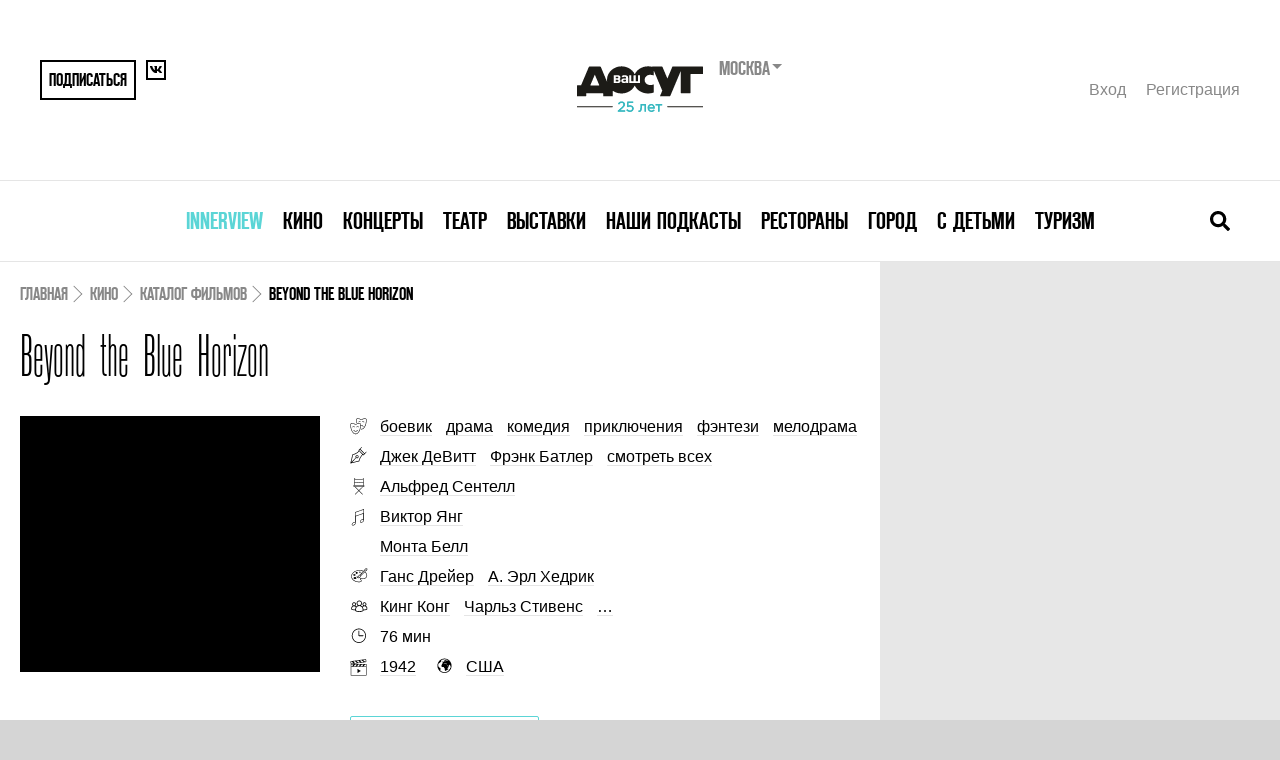

--- FILE ---
content_type: text/html; charset=UTF-8
request_url: https://www.vashdosug.ru/cinema/movie/558686/
body_size: 12630
content:
<!DOCTYPE html>
<html class="no-js" lang="ru">
<head>
    <script>document.documentElement.classList.remove('no-js')</script>

    <meta name="csrf-param" content="_csrf">
    <meta name="csrf-token" content="MVjFKIf0SQd9mLcXldi0ySpmIXDwgP3SMxmZ9fXs86VXbPJg980LMiLp5HrEsoKCQAtiMZTYjKNcf8iGjaSJzA==">

    <meta charset="UTF-8">
    <meta name="google-site-verification" content="3DutPxKWzjlstzj6hcTQsORWY0GddgCHhpGjWT6lI88" />

    <title>Beyond the Blue Horizon ( 1942), кадры из фильма, отзывы, дата выхода, актеры, расписание сеансов в кино. Ваш досуг </title>
    <link rel="shortcut icon" href="/favicon.ico" type="image/x-icon">

            <link rel="alternate" media="only screen and (max-width: 640px)" href="//m.vashdosug.ru/cinema/movie/558686/">
    
    <meta name="viewport" content="width=device-width, initial-scale=1, user-scalable=0">

    <!-- Google Tag Manager -->
    <script>(function(w,d,s,l,i){w[l]=w[l]||[];w[l].push({'gtm.start':
          new Date().getTime(),event:'gtm.js'});var f=d.getElementsByTagName(s)[0],
        j=d.createElement(s),dl=l!='dataLayer'?'&l='+l:'';j.async=true;j.src=
        'https://www.googletagmanager.com/gtm.js?id='+i+dl;f.parentNode.insertBefore(j,f);
      })(window,document,'script','dataLayer','GTM-MBD9ZBJ');</script>
    <!-- End Google Tag Manager -->

            <link rel="stylesheet" href="/resources/css/main-fea69bcb61.css" media="all">
    
            <script src="//yastatic.net/pcode/adfox/loader.js" crossorigin="anonymous"></script>
        <script src="/static/frontend/js/adfox.asyn.code.scroll.js" async></script>
        <script src="/static/frontend/js/adfox.asyn.code.ver3.js" async></script>
    
    <script> window.modernVersion = true; window.currentUser = null</script>

                <meta name="title" content="Beyond the Blue Horizon ( 1942), кадры из фильма, отзывы, дата выхода, актеры, расписание сеансов в кино. Ваш досуг ">
<meta name="description" content="Полная информация о фильме: Beyond the Blue Horizon ( 1942) режиссер Альфред Сентелл, отзывы пользователей, профессиональных кинокритиков, рейтинг фильма, список актеров, возможность смотреть кино онлайн.">
<meta property="fb:app_id" content="118544371644579">
<meta property="og:title" content="Beyond the Blue Horizon ( 1942), кадры из фильма, отзывы, дата выхода, актеры, расписание сеансов в кино. Ваш досуг ">
<meta property="og:description">
<meta property="og:url" content="https:/cinema/movie/558686/">
<meta property="og:image" content="/random/560x292/0a6df7/">
<meta name="keywords" content="Beyond the Blue Horizon ( 1942)">
<link href="/random/560x292/0a6df7/" rel="image_src">    
    </head>
<body class="vd-body">

            <!--AdFox START--> <!--yandex_rybalchenko@vashdosug.ru-->
        <!--Площадка: Vashdosug / * / *-->
        <!--Тип баннера: Брендирование_десктоп-->
        <!--Расположение: <верх страницы>-->
        <div id="adfox_159163732804629147"></div>
        <script>
            window.Ya.adfoxCode.create({
                ownerId: 335945,
                containerId: 'adfox_159163732804629147',
                params: {
                    pp: 'g',
                    ps: 'dwny',
                    p2: 'gvxz',
					pk: window.adFoxPk,
					puid1: window.mixedBrw,
					puid2: window.mixedScenario
                }
            });
        </script>
    
    <!-- tns-counter.ru -->
<script type="text/javascript">
(new Image()).src = '//www.tns-counter.ru/V13a***R>' + document.referrer.replace(/\*/g,'%2a') + '*rdwmedia_ru/ru/UTF-8/tmsec=vashdosug_site/' + Math.round(Math.random()*1E9);
</script>
<noscript>
	<img src="http://www.tns-counter.ru/V13a****rdwmedia_ru/ru/UTF-8/tmsec=vashdosug_site/" width="1" height="1" alt="" />
</noscript>
<!--/ tns-counter.ru -->            <!-- Yandex.Metrika counter -->
<script type="text/javascript">
var yaParams = { pk: window.adFoxPk };
</script>

<!-- Yandex.Metrika counter -->
<script type="text/javascript" >
   (function(m,e,t,r,i,k,a){m[i]=m[i]||function(){(m[i].a=m[i].a||[]).push(arguments)};
   m[i].l=1*new Date();k=e.createElement(t),a=e.getElementsByTagName(t)[0],k.async=1,k.src=r,a.parentNode.insertBefore(k,a)})
   (window, document, "script", "https://mc.yandex.ru/metrika/tag.js", "ym");

   ym(9722899, "init", {
        clickmap:true,
        trackLinks:true,
        accurateTrackBounce:true,
        webvisor:true,
        params:window.yaParams||{ }
   });
</script>
<noscript><div><img src="https://mc.yandex.ru/watch/9722899" style="position:absolute; left:-9999px;" alt="" /></div></noscript>
<!-- /Yandex.Metrika counter -->        <!--LiveInternet counter-->
<script type="text/javascript">
new Image().src = '//counter.yadro.ru/hit?t52.1;r'+
escape(document.referrer)+((typeof(screen)=='undefined')?'':
';s'+screen.width+'*'+screen.height+'*'+(screen.colorDepth?
screen.colorDepth:screen.pixelDepth))+';u'+escape(document.URL)+
';h'+escape(document.title.substring(0,150))+';'+Math.random()
</script>
<!--/LiveInternet-->    <!-- Rating@Mail.ru counter -->
<script type="text/javascript">
var _tmr = window._tmr || (window._tmr = []);
_tmr.push({id: "321196", type: "pageView", start: (new Date()).getTime()});
(function (d, w, id) {
  if (d.getElementById(id)) return;
  var ts = d.createElement("script"); ts.type = "text/javascript"; ts.async = true; ts.id = id;
  ts.src = "https://top-fwz1.mail.ru/js/code.js";
  var f = function () {var s = d.getElementsByTagName("script")[0]; s.parentNode.insertBefore(ts, s);};
  if (w.opera == "[object Opera]") { d.addEventListener("DOMContentLoaded", f, false); } else { f(); }
})(document, window, "topmailru-code");
</script><noscript><div>
<img src="https://top-fwz1.mail.ru/counter?id=321196;js=na" style="border:0;position:absolute;left:-9999px;" alt="Top.Mail.Ru" />
</div></noscript>
<!-- //Rating@Mail.ru counter -->

    
	
    
    


<div class="vd-header-mobile">
    <div class="vd-header-mobile__container">
        <div class="vd-header-mobile__control">
            <a href="/" class="vd-header-mobile__logo">
                <i class="vd-svg-icon vd-svg-icon_main-logo"></i>
            </a>
            <button class="vd-header-mobile__control-button vd-header-mobile__search-button">
                <i class="vd-svg-icon vd-svg-icon_search"></i>
            </button>
            <button class="vd-header-mobile__control-button vd-header-mobile__burger-button">
                <i class="vd-svg-icon vd-svg-icon_bars"></i>
            </button>
        </div>
        <div class="vd-header-mobile__search">
            <input type="text" class="vd-searchbar__input vd-searchbar__input-mobile" placeholder="Поиск лучших собыйти в москве">
        </div>
        <div class="vd-header-mobile__menu">
                            <div class="vd-header-mobile__menu-item">
                    <div class="vd-header-mobile__menu-dropdown">
                        <a data-oj-ga-click="event,menu,clickinterview" href="/msk/interview/">Innerview</a>
                    </div>

                                    </div>
                            <div class="vd-header-mobile__menu-item">
                    <div class="vd-header-mobile__menu-dropdown">
                        <a data-oj-ga-click="event,menu,clickcinema" href="/cinema/">Кино</a>
                    </div>

                                            <div class="vd-header-mobile__link-container">
                                                            <a data-oj-ga-click="event,menu,clickplaces" href="/msk/cinema/places/" class="vd-header-mobile__link">Кинотеатры</a>
                                                            <a data-oj-ga-click="event,menu,clickranking" href="/msk/cinema/ranking/" class="vd-header-mobile__link">Рейтинги</a>
                                                            <a data-oj-ga-click="event,menu,clickrankingBest" href="/cinema/ranking/best/" class="vd-header-mobile__link">Лучшие рейтинги фильмов</a>
                                                            <a data-oj-ga-click="event,menu,clickmovies" href="/cinema/movies/" class="vd-header-mobile__link">Каталог фильмов</a>
                                                            <a data-oj-ga-click="event,menu,clickserials" href="/cinema/serials/" class="vd-header-mobile__link">Каталог сериалов</a>
                                                            <a data-oj-ga-click="event,menu,clicklabels" href="/cinema/label/" class="vd-header-mobile__link">Подборки по темам</a>
                                                            <a data-oj-ga-click="event,menu,click" href="/persons/cinema/" class="vd-header-mobile__link">Каталог персон</a>
                                                            <a data-oj-ga-click="event,menu,clickarticles" href="/msk/cinema/articles/" class="vd-header-mobile__link">Обзоры и статьи</a>
                                                    </div>
                                    </div>
                            <div class="vd-header-mobile__menu-item">
                    <div class="vd-header-mobile__menu-dropdown">
                        <a data-oj-ga-click="event,menu,clickconcert" href="/msk/concert/">Концерты</a>
                    </div>

                                            <div class="vd-header-mobile__link-container">
                                                            <a data-oj-ga-click="event,menu,clickschedule" href="/msk/concert/schedule/" class="vd-header-mobile__link">Концертная афиша</a>
                                                            <a data-oj-ga-click="event,menu,clickplaces" href="/msk/concert/places/" class="vd-header-mobile__link">Концертные залы и клубы</a>
                                                            <a data-oj-ga-click="event,menu,clickfestivals" href="/msk/concert/festivals/" class="vd-header-mobile__link">Фестивали</a>
                                                            <a data-oj-ga-click="event,menu,clickranking" href="/msk/concert/ranking/" class="vd-header-mobile__link">Рейтинги</a>
                                                            <a data-oj-ga-click="event,menu,clickarticles" href="/msk/concert/articles/" class="vd-header-mobile__link">Статьи</a>
                                                    </div>
                                    </div>
                            <div class="vd-header-mobile__menu-item">
                    <div class="vd-header-mobile__menu-dropdown">
                        <a data-oj-ga-click="event,menu,clicktheatre" href="/msk/theatre/">Театр</a>
                    </div>

                                            <div class="vd-header-mobile__link-container">
                                                            <a data-oj-ga-click="event,menu,clickschedule" href="/msk/theatre/schedule/" class="vd-header-mobile__link">Театральная афиша</a>
                                                            <a data-oj-ga-click="event,menu,clickplaces" href="/msk/theatre/places/" class="vd-header-mobile__link">Каталог театров</a>
                                                            <a data-oj-ga-click="event,menu,clickfestivals" href="/msk/theatre/festivals/" class="vd-header-mobile__link">Фестивали</a>
                                                            <a data-oj-ga-click="event,menu,clickpersons" href="/msk/persons/theatre/" class="vd-header-mobile__link">Каталог персон</a>
                                                            <a data-oj-ga-click="event,menu,clickranking" href="/msk/theatre/ranking/" class="vd-header-mobile__link">Рейтинги</a>
                                                            <a data-oj-ga-click="event,menu,clickarticles" href="/msk/theatre/articles/" class="vd-header-mobile__link">Статьи</a>
                                                    </div>
                                    </div>
                            <div class="vd-header-mobile__menu-item">
                    <div class="vd-header-mobile__menu-dropdown">
                        <a data-oj-ga-click="event,menu,clickexhibition" href="/msk/exhibition/">Выставки</a>
                    </div>

                                            <div class="vd-header-mobile__link-container">
                                                            <a data-oj-ga-click="event,menu,clickschedule" href="/msk/exhibition/schedule/" class="vd-header-mobile__link">Афиша выставок</a>
                                                            <a data-oj-ga-click="event,menu,clickplaces" href="/msk/exhibition/places/" class="vd-header-mobile__link">Музеи и галереи</a>
                                                            <a data-oj-ga-click="event,menu,clickranking" href="/msk/exhibition/ranking/" class="vd-header-mobile__link">Рейтинги</a>
                                                            <a data-oj-ga-click="event,menu,clickarticles" href="/msk/exhibition/articles/" class="vd-header-mobile__link">Статьи</a>
                                                    </div>
                                    </div>
                            <div class="vd-header-mobile__menu-item">
                    <div class="vd-header-mobile__menu-dropdown">
                        <a data-oj-ga-click="event,menu,clickpodcasts" href="/msk/podcasts/">Наши подкасты</a>
                    </div>

                                    </div>
                            <div class="vd-header-mobile__menu-item">
                    <div class="vd-header-mobile__menu-dropdown">
                        <a data-oj-ga-click="event,menu,clickrestaurant" href="/msk/restaurant/">Рестораны</a>
                    </div>

                                            <div class="vd-header-mobile__link-container">
                                                            <a data-oj-ga-click="event,menu,clickplaces" href="/msk/restaurant/places/" class="vd-header-mobile__link">Каталог ресторанов</a>
                                                            <a data-oj-ga-click="event,menu,clickranking" href="/msk/restaurant/ranking/" class="vd-header-mobile__link">Рейтинги</a>
                                                            <a data-oj-ga-click="event,menu,clickotzyvy" href="/msk/restaurant/otzyvy/" class="vd-header-mobile__link">Отзывы</a>
                                                            <a data-oj-ga-click="event,menu,clickreviews" href="/msk/restaurant/reviews/" class="vd-header-mobile__link">Рецензии</a>
                                                            <a data-oj-ga-click="event,menu,clickarticles" href="/msk/restaurant/articles/" class="vd-header-mobile__link">Статьи</a>
                                                            <a data-oj-ga-click="event,menu,clicknews" href="/msk/restaurant/news/" class="vd-header-mobile__link">Новости</a>
                                                    </div>
                                    </div>
                            <div class="vd-header-mobile__menu-item">
                    <div class="vd-header-mobile__menu-dropdown">
                        <a data-oj-ga-click="event,menu,clickcity" href="/msk/city/">Город</a>
                    </div>

                                            <div class="vd-header-mobile__link-container">
                                                            <a data-oj-ga-click="event,menu,clickplaces" href="/msk/city/places/" class="vd-header-mobile__link">Места</a>
                                                            <a data-oj-ga-click="event,menu,clickranking" href="/msk/city/ranking/" class="vd-header-mobile__link">Рейтинги</a>
                                                            <a data-oj-ga-click="event,menu,clickarticles" href="/msk/city/articles/" class="vd-header-mobile__link">Статьи</a>
                                                    </div>
                                    </div>
                            <div class="vd-header-mobile__menu-item">
                    <div class="vd-header-mobile__menu-dropdown">
                        <a data-oj-ga-click="event,menu,clickchildren" href="/msk/children/">С детьми</a>
                    </div>

                                            <div class="vd-header-mobile__link-container">
                                                            <a data-oj-ga-click="event,menu,clickschedule" href="/msk/children/schedule/" class="vd-header-mobile__link">Афиша</a>
                                                            <a data-oj-ga-click="event,menu,clickplaces" href="/msk/children/places/" class="vd-header-mobile__link">Места</a>
                                                            <a data-oj-ga-click="event,menu,clickarticles" href="/msk/children/articles/" class="vd-header-mobile__link">Статьи</a>
                                                    </div>
                                    </div>
                            <div class="vd-header-mobile__menu-item">
                    <div class="vd-header-mobile__menu-dropdown">
                        <a data-oj-ga-click="event,menu,clicktravel" href="/msk/travel/">Туризм</a>
                    </div>

                                            <div class="vd-header-mobile__link-container">
                                                            <a data-oj-ga-click="event,menu,clickarticles" href="/msk/travel/articles/" class="vd-header-mobile__link">Статьи</a>
                                                    </div>
                                    </div>
            
            <div class="vd-header-mobile__user">
                <a href="#" data-modal="/auth/signin-form/" class="vd-header__user-link">Вход</a>
                <a href="#" data-modal="/auth/signup-form/" class="vd-header__user-link">Регистрация</a>
            </div>

            
<div class="region-switcher">
    <div class="title">Москва        <ul>
                            <li><a href="/site/change-city/?cityID=2">Санкт-Петербург</a></li>
                            <li><a href="/site/change-city/?cityID=3">Ярославль</a></li>
                    </ul>
    </div>
</div>        </div>
    </div>
</div>

    <div class="vd-container">
        <div class="vd-header">
            <div class="vd-header__container">
                
                <div class="vd-header__top">
                    <div class="vd-header__share">
                                                    <button data-modal="/auth/signup-form/" class="vd-header__share-button vd-header__share-button--big">Подписаться</button>
                                                <a href="https://vk.com/vashdosug" target="_blank" class="vd-header__share-button">
                            <i class="vd-svg-icon vd-svg-icon_vk"></i>
                        </a>
                                            </div>
                    <div class="vd-header__logo">
                        <div class="vd-header__logo-container">
                            <a href="/"><img src="/s/logo/vd_25let_black.svg" height="60" alt="Ваш Досуг"></a>
                            <form action="/site/change-city/" class="vd-header__city-select-container">
                                <div class="vd-header__city-select">
                                    Москва                                </div>

                                <select title="Выбор города" name="cityID" onchange="this.parentNode.submit();">
                                                                            <option value="1" selected>
                                            Москва                                        </option>
                                                                            <option value="2" >
                                            Санкт-Петербург                                        </option>
                                                                            <option value="3" >
                                            Ярославль                                        </option>
                                                                    </select>
                            </form>
                        </div>
                    </div>
                    <div class="vd-header__user">
                                                    <a href="#" data-modal="/auth/signin-form/" class="vd-header__user-link">Вход</a>
                            <a href="#" data-modal="/auth/signup-form/" class="vd-header__user-link">Регистрация</a>
                                            </div>
                </div>
                <div class="vd-header__bottom">
                    

<nav class="vd-menu">
            <div class="vd-menu__item">
            <a class="vd-menu__menu-link" href="/msk/interview/" style="color: #5bd5d6">Innerview</a>
                    </div>
            <div class="vd-menu__item">
            <a class="vd-menu__menu-link" href="/cinema/" style="">Кино</a>
                    </div>
            <div class="vd-menu__item">
            <a class="vd-menu__menu-link" href="/msk/concert/" style="">Концерты</a>
                    </div>
            <div class="vd-menu__item">
            <a class="vd-menu__menu-link" href="/msk/theatre/" style="">Театр</a>
                    </div>
            <div class="vd-menu__item">
            <a class="vd-menu__menu-link" href="/msk/exhibition/" style="">Выставки</a>
                    </div>
            <div class="vd-menu__item">
            <a class="vd-menu__menu-link" href="/msk/podcasts/" style="">Наши подкасты</a>
                    </div>
            <div class="vd-menu__item">
            <a class="vd-menu__menu-link" href="/msk/restaurant/" style="">Рестораны</a>
                    </div>
            <div class="vd-menu__item">
            <a class="vd-menu__menu-link" href="/msk/city/" style="">Город</a>
                    </div>
            <div class="vd-menu__item">
            <a class="vd-menu__menu-link" href="/msk/children/" style="">С детьми</a>
                    </div>
            <div class="vd-menu__item">
            <a class="vd-menu__menu-link" href="/msk/travel/" style="">Туризм</a>
                    </div>
    </nav>
                    <div class="vd-searchbar">
                        <form action="/s/cinema/" class="vd-searchbar__container">
                            <input type="text" name="q" class="vd-searchbar__input vd-searchbar__input-desktop" placeholder="Поиск лучших собыйти в москве">
                        </form>
                        <button class="vd-searchbar__close-button">
                            <i class="vd-svg-icon vd-svg-icon_times"></i>
                        </button>
                        <button class="vd-searchbar__open-button">
                            <i class="vd-svg-icon vd-svg-icon_search"></i>
                        </button>
                    </div>
                </div>
            </div>
        </div>

        
        <div class="vd-content">
                            <div class="vd-main-banner">
                    <!--AdFox START-->
<!--yandex_rybalchenko@vashdosug.ru-->
<!--Площадка: Vashdosug / * / *-->
<!--Тип баннера: Перетяжка 100%-->
<!--Расположение: <верх страницы>-->
<div id="adfox_158982095694145637"></div>
<script>
    window.Ya.adfoxCode.create({
        ownerId: 335945,
        containerId: 'adfox_158982095694145637',
        params: {
            pp: 'g',
            ps: 'dwny',
            p2: 'y',
            pk: window.adFoxPk
        }
    });
</script>                </div>
            
            
<script type="application/ld+json">{"@context":"http:\/\/schema.org","@type":"Movie","name":"Beyond the Blue Horizon","image":"\/random\/412x352\/b5f54f\/","description":"","genre":"\u0411\u043e\u0435\u0432\u0438\u043a, \u0414\u0440\u0430\u043c\u0430, \u041a\u043e\u043c\u0435\u0434\u0438\u044f, \u041f\u0440\u0438\u043a\u043b\u044e\u0447\u0435\u043d\u0438\u044f, \u0424\u044d\u043d\u0442\u0435\u0437\u0438, \u041c\u0435\u043b\u043e\u0434\u0440\u0430\u043c\u0430","dateCreated":null,"director":"\u0410\u043b\u044c\u0444\u0440\u0435\u0434 \u0421\u0435\u043d\u0442\u0435\u043b\u043b","actor":"\u041a\u0438\u043d\u0433 \u041a\u043e\u043d\u0433, \u0427\u0430\u0440\u043b\u044c\u0437 \u0421\u0442\u0438\u0432\u0435\u043d\u0441, \u0422\u043e\u043c \u041f\u043b\u0430\u043d\u043a, King Mojave, \u042d\u043b\u043b\u0430 \u041d\u0438\u043b, \u041c\u0438\u043d\u0435\u0440\u0432\u0430 \u0423\u0440\u0435\u043a\u0430\u043b, \u042d\u043b\u0438\u043d\u043e\u0440 \u0421\u0442\u044e\u0430\u0440\u0442, \u0414\u043e\u0440\u043e\u0442\u0438 \u041b\u0430\u043c\u0443\u0440, Russell Heustis, \u042d\u0431\u043d\u0435\u0440 \u0411\u0438\u0431\u0435\u0440\u043c\u0430\u043d, Rito Punay, \u0420\u0438\u0447\u0430\u0440\u0434 \u0414\u0435\u043d\u043d\u0438\u043d\u0433, \u041a\u0430\u0440\u0438\u043d \u0411\u0443\u0442, \u042d\u0440\u0438\u043a \u042d\u043b\u0434\u0435\u043d, \u0413\u044d\u0439\u043b \u0420\u043e\u043d\u043d, \u0423\u0438\u043b\u044c\u044f\u043c \u041a\u044d\u0431\u044d\u043d\u043d, \u041f\u0430\u0442\u0442\u0438 \u041c\u0430\u043a\u041a\u0430\u0440\u0442\u0438, \u042d\u0434\u0432\u0430\u0440\u0434 \u0424\u0438\u043b\u0434\u0438\u043d\u0433, William Telaak, \u041f\u0430\u0442\u0440\u0438\u0446\u0438\u044f \u041c\u043e\u0440\u0438\u0441\u043e\u043d, \u041c\u044d\u0440\u0438 \u0414\u0430\u043d\u0431\u0430\u0440, \u042d\u043d\u043d \u042d. \u0422\u043e\u0434\u0434, \u0427\u0430\u0440\u043b\u0438 \u0422\u0435\u0439\u043b\u043e\u0440, \u0411\u0430\u0440\u0431\u0430\u0440\u0430 \u0411\u0440\u0438\u0442\u0442\u043e\u043d, E. Baucin, \u042d\u0442\u0435\u043b\u044c \u041a\u043b\u044d\u0439\u0442\u043e\u043d, Gogo, \u0418\u043d\u0435\u0441 \u041f\u0430\u043b\u0430\u043d\u0433\u0435, Mildred Mernie, \u0424\u0440\u044d\u043d\u043a \u0420\u0435\u0439\u0445\u0435\u0440, \u041a\u0438\u0442 \u0420\u0438\u0447\u0430\u0440\u0434\u0441, \u041b\u043e\u0440\u0438 \u0414\u0443\u0433\u043b\u0430\u0441, \u0414\u0436\u043e \u0411\u0430\u0443\u0442\u0438\u0441\u0442\u0430, \u0414\u0436\u0435\u0440\u0430\u043b\u0434 \u041e\u043b\u0438\u0432\u0435\u0440 \u0421\u043c\u0438\u0442, \u0411\u0435\u0440\u0442 \u041c\u0443\u0440\u0445\u0430\u0443\u0441, \u0423\u043e\u0440\u0440\u0435\u043d \u0410\u0448\u0435, \u0414\u044d\u0432\u0438\u0434 \u041d\u044c\u044e\u044d\u043b\u043b, \u041c\u043e\u043d\u044f \u0410\u043d\u0434\u0440\u0435, \u041a\u0435\u043d\u043d\u0435\u0442 \u0413\u0438\u0431\u0441\u043e\u043d, \u042d\u043b\u0438\u0437\u0430\u0431\u0435\u0442 \u041f\u0430\u0442\u0442\u0435\u0440\u0441\u043e\u043d, \u0411\u043e\u0431\u0431\u0438 \u0411\u0430\u0440\u0431\u0435\u0440, \u0413\u0430\u0439 \u0423\u0438\u043b\u043a\u0435\u0440\u0441\u043e\u043d, \u0423\u043e\u043b\u0442\u0435\u0440 \u0410\u0431\u0435\u043b\u044c, \u0422\u0438\u043b\u0430 \u041b\u043e\u0440\u0438\u043d\u0433, \u0414\u0436\u043e\u043d \u0425\u043e\u043b\u043b\u044d\u043d\u0434, Ralph Soncuya, \u0414\u0436\u0435\u043a \u0425\u0435\u0439\u043b\u0438, \u0414\u0436\u0435\u0440\u0440\u0438 \u041c\u0430\u0440\u0435\u043d, \u042d\u043d\u043d \u0414\u043e\u0440\u0430\u043d, \u0424\u0440\u044d\u043d\u0441\u0438\u0441 \u0413\u0438\u0444\u0444\u043e\u0440\u0434, \u0427\u0430\u0440\u043b\u044c\u0437 \u0420. \u041c\u0443\u0440, \u0427\u0430\u0440\u043b\u044c\u0437 \u041a\u0435\u0439\u043d, \u0425\u0435\u043b\u0435\u043d \u0413\u0438\u043b\u0431\u0435\u0440\u0442, \u0414\u0430\u0433\u043c\u0430\u0440 \u041e\u043a\u043b\u0430\u043d\u0434","countryOfOrigin":"\u0421\u0428\u0410","duration":"PT1H16M"}</script>
<div class="placeholder">
    <div class="x-s-u" style="display: none"></div>
        <main class="evt-content">
        <div class="evt-content__inner">

            <!-- Breadcrumbs -->

            <script type="application/ld+json">{"@context":"https:\/\/schema.org","@type":"BreadcrumbList","itemListElement":[{"@type":"ListItem","position":1,"name":"Кино","item":"https:\/\/www.vashdosug.ru\/msk\/cinema\/"},{"@type":"ListItem","position":2,"name":"Каталог фильмов","item":"https:\/\/www.vashdosug.ru\/cinema\/movies\/"},{"@type":"ListItem","position":3,"name":"Beyond the Blue Horizon","item":"https:\/\/www.vashdosug.ru\/cinema\/movie\/558686\/"}]}</script><nav class="evt-breadcrumbs"><span class="evt-breadcrumbs__link"><a href="/">Главная</a></span><span class="evt-breadcrumbs__link"><a href="/msk/cinema/">Кино</a></span><span class="evt-breadcrumbs__link"><a href="/cinema/movies/">Каталог фильмов</a></span><span class="evt-breadcrumbs__link evt-breadcrumbs__link--active">Beyond the Blue Horizon</span></nav>
            <!-- Header -->

            <header class="evt-header">
                <div class="evt-title">
                    <h1 class="evt-title__main">Beyond the Blue Horizon</h1>                </div>
                                            </header>


            <!-- Meta -->

            <section class="evt-meta">
                <div class="evt-cover">
                    <div class="aspect-412x352">
                        <img class="aspect-content lazy evt-cover__image" data-src="/random/412x352/99c983/" alt=""/>
                        <noscript>
                            <img class="lazy evt-cover__image" src="/random/412x352/eeee68/" alt=""/>
                        </noscript>
                    </div>

                    <div class="evt-cover__overlay"></div>
                                                        </div>


                <div class="evt-details">
                                            <div class="evt-details__item">
                            <i class="vd-icon vd-icon--genre"></i>
                            <div class="evt-details__text ">
                                <a class="evt-details__link" href="/cinema/movies/35_boevik/">боевик</a> <a class="evt-details__link" href="/cinema/movies/drama/">драма</a> <a class="evt-details__link" href="/cinema/movies/komediya/">комедия</a> <a class="evt-details__link" href="/cinema/movies/priklyucheniya/">приключения</a> <a class="evt-details__link" href="/cinema/movies/fentezi/">фэнтези</a> <a class="evt-details__link" href="/cinema/movies/melodrama/">мелодрама</a>                            </div>
                        </div>
                                            <div class="evt-details__item">
                            <i class="vd-icon vd-icon--writer"></i>
                            <div class="evt-details__text ">
                                <span itemtype="http://schema.org/Person" 0="itemscope" itemprop="actor"><a class="evt-details__link" href="/person/dzek-devitt/" itemprop="name">Джек ДеВитт</a></span> <span itemtype="http://schema.org/Person" 0="itemscope" itemprop="actor"><a class="evt-details__link" href="/person/frenk-batler/" itemprop="name">Фрэнк Батлер</a></span> <a href="/cinema/movie/558686/tab-persons/">смотреть всех</a>                            </div>
                        </div>
                                            <div class="evt-details__item">
                            <i class="vd-icon vd-icon--director"></i>
                            <div class="evt-details__text ">
                                <span itemtype="http://schema.org/Person" 0="itemscope" itemprop="actor"><a class="evt-details__link" href="/person/al-fred-sentell/" itemprop="name">Альфред Сентелл</a></span>                             </div>
                        </div>
                                            <div class="evt-details__item">
                            <i class="vd-icon vd-icon--composer"></i>
                            <div class="evt-details__text ">
                                <span itemtype="http://schema.org/Person" 0="itemscope" itemprop="actor"><a class="evt-details__link" href="/person/viktor-ang/" itemprop="name">Виктор Янг</a></span>                             </div>
                        </div>
                                            <div class="evt-details__item">
                            <i class="vd-icon vd-icon--blank"></i>
                            <div class="evt-details__text ">
                                <span itemtype="http://schema.org/Person" 0="itemscope" itemprop="actor"><a class="evt-details__link" href="/person/monta-bell/" itemprop="name">Монта Белл</a></span>                             </div>
                        </div>
                                            <div class="evt-details__item">
                            <i class="vd-icon vd-icon--artist"></i>
                            <div class="evt-details__text ">
                                <span itemtype="http://schema.org/Person" 0="itemscope" itemprop="actor"><a class="evt-details__link" href="/person/gans-drejer/" itemprop="name">Ганс Дрейер</a></span> <span itemtype="http://schema.org/Person" 0="itemscope" itemprop="actor"><a class="evt-details__link" href="/person/a-erl-hedrik/" itemprop="name">А. Эрл Хедрик</a></span>                             </div>
                        </div>
                                            <div class="evt-details__item">
                            <i class="vd-icon vd-icon--actors"></i>
                            <div class="evt-details__text ">
                                <span itemtype="http://schema.org/Person" 0="itemscope" itemprop="actor"><a class="evt-details__link" href="/person/king-kong/" itemprop="name">Кинг Конг</a></span> <span itemtype="http://schema.org/Person" 0="itemscope" itemprop="actor"><a class="evt-details__link" href="/person/charl-z-stivens/" itemprop="name">Чарльз Стивенс</a></span> <span><a class="evt-details__link" href="/cinema/movie/558686/tab-persons/#tabstop">…</a></span>                            </div>
                        </div>
                    
                    <div class="evt-details__grid">
                                                    <div class="evt-details__grid-item">
                                <i class="vd-icon vd-icon--duration"></i>
                                <div class="evt-details__text">
                                    <span>76 мин</span>
                                </div>
                            </div>
                        
                        
                                            </div>

                    
                                            <div class="evt-details__grid evt-details__grid--tall">
                                                            <div class="evt-details__grid-item">
                                    <i class="vd-icon vd-icon--year"></i>
                                    <div class="evt-details__text">
                                        <span><a href="/cinema/movies/oldies/">1942</a></span>
                                    </div>
                                </div>
                                                                                        <div class="evt-details__grid-item">
                                    <i class="vd-icon vd-icon--country"></i>
                                    <div class="evt-details__text">
                                        <span><a href="/cinema/movies/ssha/">США</a></span>
                                    </div>
                                </div>
                                                    </div>
                    
                    
                    <div class="evt-details__tickets evt-tickets">
                        <!-- Tickets -->
                                                <div><noindex><a 
            data-active="0"
            rel="nofollow"
            onclick="Reminder.chooseDuration(80983);"
            class="vd-button vd-button--blue evt-tickets__remind x-reminder-link "
            data-entity-id="80983">Напомнить о кино</a></noindex></div>
                    </div>
                </div>
            </section>

            <!-- Section navigation -->

            
<nav id="tabstop" class="evt-section-nav">
    <div class="evt-section-nav__container">
                                                    <a href="/cinema/movie/558686/" class="evt-section-nav__link evt-section-nav__link--active">Описание</a>
                                                                                                                                                                                                                                                                <a href="/cinema/movie/558686/tab-persons/#tabstop" class="evt-section-nav__link ">Персоны</a>
                                                                        </div>
</nav>
            
<section class="evt-description">
            <p></p>
</section>



<!-- Sharing -->


<section class="evt-sharing">
    <button class="evt-sharing__share">
        <i class="vd-icon vd-icon--share"></i>
        <span>Отправить другу</span>
    </button>
    <div class="evt-sharing__buttons">
        <script defer src="//yastatic.net/share2/share.js"></script>
                    <div class="ya-share2" data-counter="" data-services="vkontakte,odnoklassniki,moimir,pocket,viber,whatsapp,skype,telegram"></div>
            </div>

    
<button class="evt-sharing__add-to-favorites "
        data-favorite="80983" data-add-text="Добавить в избранное"
        data-added-text="В избранном"></button></section>

<div class="evt-reviews">

            <div class="evt-reviews__header">
            <h2 class="evt-h2">Отзывы о &laquo;Beyond the Blue Horizon&raquo;</h2>

                    </div>
    
    <div class="evt-reviews__container">
        <div id="comment-answer-placeholder-80983"></div>

        
            </div>

    <form onsubmit="return false" action="/api/add-opinion/" method="post" class="evt-reviews__form" data-comment-form>
        <input type="hidden" name="modern_design" value="1">
        <input type="hidden" name="id" value="80983">

        <textarea name="opinion" required minlength="100" class="evt-reviews__textarea" placeholder="Вы смотрели фильм? Оставьте ваш отзыв - он поможет другим сделать правильный выбор!"></textarea>

        <div class="evt-reviews__leave-review">
            <button class="vd-button vd-button--blue evt-reviews__leave-review-button">Рассказать о своих впечатлениях</button>
            <span>и поставить вашу оценку</span>
            <span class="evt-reviews__rate" data-rating-widget="0" data-entity-id="80983">
                <span class="vd-rating vd-rating--gray"></span>
                <span class="vd-rating vd-rating--0" data-stars="vd-rating--$"></span>
            </span>
            <span>(текущая оценка: 0)</span>
        </div>
    </form>

    </div>


<!--AdFox START-->
<!--yandex_rybalchenko@vashdosug.ru-->
<!--Площадка: Vashdosug / * / *-->
<!--Тип баннера: Перетяжка 100%-->
<!--Расположение: <середина страницы>-->
<div id="adfox_158982160308764482"></div>
<script>
    window.Ya.adfoxCode.create({
        ownerId: 335945,
        containerId: 'adfox_158982160308764482',
        params: {
            pp: 'h',
            ps: 'dwny',
            p2: 'y'
        }
    });
</script>


    <section class="evt-other-events">
        <h2 class="evt-h2">Читайте про другие <br /> события</h2>
        <div class="evt-other-events__container">
                    <a href="/msk/cinema/article/2576713/" class="evt-other-events__link">
                <div class="evt-other-events__image lazy-bg" style="background-image: url('//media.vashdosug.ru/media/979305/201x176/')"></div>
                <div class="evt-other-events__title">Век Голливуда: авторский кинокурс Анжелики Артюх</div>
            </a>
                    <a href="/msk/cinema/article/2576572/" class="evt-other-events__link">
                <div class="evt-other-events__image lazy-bg" style="background-image: url('//media.vashdosug.ru/media/978046/201x176/')"></div>
                <div class="evt-other-events__title">6-ой фестиваль фильмов об искусстве</div>
            </a>
                    <a href="/msk/cinema/article/2576448/" class="evt-other-events__link">
                <div class="evt-other-events__image lazy-bg" style="background-image: url('//media.vashdosug.ru/media/977273/201x176/')"></div>
                <div class="evt-other-events__title">Хой и пой: 5 фильмов, которые помогут лучше разобраться в панк-культуре</div>
            </a>
                    <a href="/msk/cinema/ranking/2571505/" class="evt-other-events__link">
                <div class="evt-other-events__image lazy-bg" style="background-image: url('//media.vashdosug.ru/media/967476/201x176/')"></div>
                <div class="evt-other-events__title">Лекции-подкасты по истории кино</div>
            </a>
                    <a href="/msk/cinema/ranking/2569149/" class="evt-other-events__link">
                <div class="evt-other-events__image lazy-bg" style="background-image: url('/random/201x176/7d33c7/')"></div>
                <div class="evt-other-events__title">Главные кинопремьеры, которые выйдут в прокат в декабре 2019</div>
            </a>
                    <a href="/msk/cinema/ranking/2568453/" class="evt-other-events__link">
                <div class="evt-other-events__image lazy-bg" style="background-image: url('/random/201x176/37345b/')"></div>
                <div class="evt-other-events__title">Главные премьеры фильмов в ноябре 2019</div>
            </a>
                </div>
    </section>





<!-- Persons -->
    <section class="evt-persons">
        <div class="evt-persons__header">
            <h2 class="evt-h2">Актеры «Beyond the Blue Horizon»</h2>
            <a href="/cinema/movie/558686/tab-persons/" class="evt-persons__more-link">Смотреть всех актёров</a>
        </div>
        <div class="evt-persons__container">
                            <a href="/person/king-kong/" class="evt-person">
                    <div class="evt-person__image lazy-bg" style="background-image: url('/s/images/card/persons/user_colors_red.jpg')"></div>
                    <div class="evt-person__name">Кинг Конг</div>
                </a>
                            <a href="/person/charl-z-stivens/" class="evt-person">
                    <div class="evt-person__image lazy-bg" style="background-image: url('/s/images/card/persons/user_colors_green.jpg')"></div>
                    <div class="evt-person__name">Чарльз Стивенс</div>
                </a>
                            <a href="/person/tom-plank/" class="evt-person">
                    <div class="evt-person__image lazy-bg" style="background-image: url('/s/images/card/persons/user_colors_yellow.jpg')"></div>
                    <div class="evt-person__name">Том Планк</div>
                </a>
                            <a href="/person/king-mojave/" class="evt-person">
                    <div class="evt-person__image lazy-bg" style="background-image: url('/s/images/card/persons/user_colors_red.jpg')"></div>
                    <div class="evt-person__name">King Mojave</div>
                </a>
                    </div>
    </section>

    <section class="evt-other-shows">
        <div class="evt-other-shows__header">
            <h2 class="evt-h2">Другие кинофильмы / боевик</h2>
        </div>
        <div class="evt-other-shows__container">
                            <a class="evt-other-show evt-other-show--vd" href="/cinema/movie/2575341/">
                    <div class="evt-other-show__image lazy-bg" style="background-image: url('//media.vashdosug.ru/media/969211/412x352/')"></div>
                    <div class="evt-other-show-body">
                        <h3 class="evt-other-show-body__title">Межсезонье</h3>
                        <p>Драматичный роуд-муви от Александра Ханта.</p>
                    </div>
                </a>
                            <a class="evt-other-show evt-other-show--vd" href="/cinema/movie/2575143/">
                    <div class="evt-other-show__image lazy-bg" style="background-image: url('//media.vashdosug.ru/media/967936/412x352/')"></div>
                    <div class="evt-other-show-body">
                        <h3 class="evt-other-show-body__title">Лето 1941 года</h3>
                        <p>28 апреля, в преддверии майских праздников и Дня Победы в широкий прокат выходит военно-историческая драма «Лето 1941 года». Фильм рассказывает реальную историю боевого пути Ади Шарипова, казахского ученого, писателя и общественного деятеля - от первого боя, до трагического ранения.</p>
                    </div>
                </a>
                    </div>
    </section>


    <!-- Trendy pages -->
        </div>
        <div class="evt-content__banner evt-banner-area">
            <div class="evt-banner-area__container js-scroll-banner">
                                    <div class="sidebar-banners" data-vd-sidebar-banners>
            <div class="inner-banner x-banner" ng-class="{current:bnr==0,bottom:bottom==1,fixed:fixed==1}">
            <!--AdFox START-->
<!--yandex_rybalchenko@vashdosug.ru-->
<!--Площадка: Vashdosug / * / *-->
<!--Тип баннера: 300x600_top-->
<!--Расположение: <верх страницы>-->
<div id="adfox_158982469904888175"></div>
<script>
    window.Ya.adfoxCode.create({
        ownerId: 335945,
        containerId: 'adfox_158982469904888175',
        params: {
            pp: 'g',
            ps: 'dwny',
            p2: 'gvfr',
            pk: window.adFoxPk
        }
    });
</script>
        </div>
        <div class="inner-banner x-banner" ng-class="{current:bnr==1,bottom:bottom==1,fixed:fixed==1}">
            <!--AdFox START-->
<!--yandex_rybalchenko@vashdosug.ru-->
<!--Площадка: Vashdosug / * / *-->
<!--Тип баннера: 300x600_down-->
<!--Расположение: <низ страницы>-->
<div id="adfox_158982476832161556"></div>
<script>
    window.Ya.adfoxCode.create({
        ownerId: 335945,
        containerId: 'adfox_158982476832161556',
        params: {
            pp: 'i',
            ps: 'dwny',
            p2: 'grxj',
            pk: window.adFoxPk
        }
    });
</script>        </div>
    </div>                            </div>
        </div>
    </main>
</div>


        </div>

        
        <div class="vd-footer__bottom vd-footer-bottom" style="background: white;margin-top: 25px;">
            <div class="vd-footer-bottom__copyrights">
                <noindex>
                    <div class="vd-footer-bottom__project-info" style="font-size: 18px">
                                    «ВашДосуг.RU/VashDosug.RU» зарегистрировано Федеральной службой по надзору в сфере связи, информационных технологий и массовых коммуникаций (Роскомнадзор). Св-во
            Эл № ФС 77—71066 от 13.09.2017.
            Учредитель: ООО «Досуг-Медиа». Издатель — ООО «Досуг-Медиа» (<a href="http://rdw-media.ru/personaldata" target="_blank">О персональных данных</a>)
                    </div>
                </noindex>
            </div>

            <div class="vd-footer-bottom__logo vd-footer-logo">
                <div class="vd-footer-logo__age-limit">18+</div>
                <a href="/"><img src="/modern/logo.svg" alt="ВашДосуг" width="207" height="51"></a>
            </div>
        </div>

                    <div class="vd-footer">
                            <div class="vd-footer__top-promo"></div>
                <div class="vd-footer__tags"></div>
                
                
                <div class="vd-footer__global-text vd-footer__global-text_empty"></div>
            
            <div class="vd-footer__sitemap">
                <div class="vd-footer__sitemap-logo vd-footer-logo">
                    <div class="vd-footer-logo__age-limit">18+</div>
                    <a href="/"><img src="/s/logo/vd_25let_black.svg" alt="ВашДосуг" width="207" height="90"></a>
                </div>

                <ul class="bottom-menu">
            <li>
            <a href="/cinema/">Кино</a>                            <div>
                                            <a href="/msk/cinema/places/">Кинотеатры</a><br>                                            <a href="/msk/cinema/ranking/">Рейтинги</a><br>                                            <a href="/cinema/ranking/best/">Лучшие рейтинги фильмов</a><br>                                            <a href="/cinema/movies/">Каталог фильмов</a><br>                                            <a href="/cinema/serials/">Каталог сериалов</a><br>                                            <a href="/cinema/label/">Подборки по темам</a><br>                                            <a href="/persons/cinema/">Каталог персон</a><br>                                            <a href="/msk/cinema/articles/">Обзоры и статьи</a><br>                                    </div>
                    </li>
            <li>
            <a href="/msk/concert/">Концерты</a>                            <div>
                                            <a href="/msk/concert/schedule/">Концертная афиша</a><br>                                            <a href="/msk/concert/places/">Концертные залы и клубы</a><br>                                            <a href="/msk/concert/festivals/">Фестивали</a><br>                                            <a href="/msk/concert/ranking/">Рейтинги</a><br>                                            <a href="/msk/concert/articles/">Статьи</a><br>                                    </div>
                    </li>
            <li>
            <a href="/msk/theatre/">Театр</a>                            <div>
                                            <a href="/msk/theatre/schedule/">Театральная афиша</a><br>                                            <a href="/msk/theatre/places/">Каталог театров</a><br>                                            <a href="/msk/theatre/festivals/">Фестивали</a><br>                                            <a href="/msk/persons/theatre/">Каталог персон</a><br>                                            <a href="/msk/theatre/ranking/">Рейтинги</a><br>                                            <a href="/msk/theatre/articles/">Статьи</a><br>                                    </div>
                    </li>
            <li>
            <a href="/msk/exhibition/">Выставки</a>                            <div>
                                            <a href="/msk/exhibition/schedule/">Афиша выставок</a><br>                                            <a href="/msk/exhibition/places/">Музеи и галереи</a><br>                                            <a href="/msk/exhibition/ranking/">Рейтинги</a><br>                                            <a href="/msk/exhibition/articles/">Статьи</a><br>                                    </div>
                    </li>
            <li>
            <a href="/msk/podcasts/">Наши подкасты</a>                    </li>
            <li>
            <a href="/msk/restaurant/">Рестораны</a>                            <div>
                                            <a href="/msk/restaurant/places/">Каталог ресторанов</a><br>                                            <a href="/msk/restaurant/ranking/">Рейтинги</a><br>                                            <a href="/msk/restaurant/otzyvy/">Отзывы</a><br>                                            <a href="/msk/restaurant/reviews/">Рецензии</a><br>                                            <a href="/msk/restaurant/articles/">Статьи</a><br>                                            <a href="/msk/restaurant/news/">Новости</a><br>                                    </div>
                    </li>
            <li>
            <a href="/msk/city/">Город</a>                            <div>
                                            <a href="/msk/city/places/">Места</a><br>                                            <a href="/msk/city/ranking/">Рейтинги</a><br>                                            <a href="/msk/city/articles/">Статьи</a><br>                                            <a href="/msk/fitnes_klub/places/">Фитнес-клубы</a><br>                                    </div>
                    </li>
            <li>
            <a href="/msk/children/">С детьми</a>                            <div>
                                            <a href="/msk/children/schedule/">Афиша</a><br>                                            <a href="/msk/children/places/">Места</a><br>                                            <a href="/msk/children/articles/">Статьи</a><br>                                    </div>
                    </li>
            <li>
            <a href="/msk/travel/">Туризм</a>                            <div>
                                            <a href="/msk/travel/articles/">Статьи</a><br>                                    </div>
                    </li>
    </ul>            </div>

            <div class="vd-footer__bottom vd-footer-bottom">
                <div class="vd-footer-bottom__copyrights">
                                <a href="/pages/team/">Команда</a>                <a href="/pages/adv/">Реклама на сайте</a>                <a href="/pages/partners/">Партнеры</a>                <a href="/pages/eula/">Пользовательское соглашение</a>    
                    
                </div>

            </div>
        </div>
            </div>

    
            <script src="/resources/js/vendor-7c9bbab830.js"></script>
        <script src="/resources/js/index-58e1e14d86.js"></script>

        <script src="/resources/js/comments-8f76d139d8.js"></script><script src="/resources/js/reminder-6d1d398a88.js"></script><script src="https://msk.kassir.ru/start-frame.js"></script><script src="https://kassa.rambler.ru/s/widget/js/TicketManager.js"></script>    
    </body>
</html>

